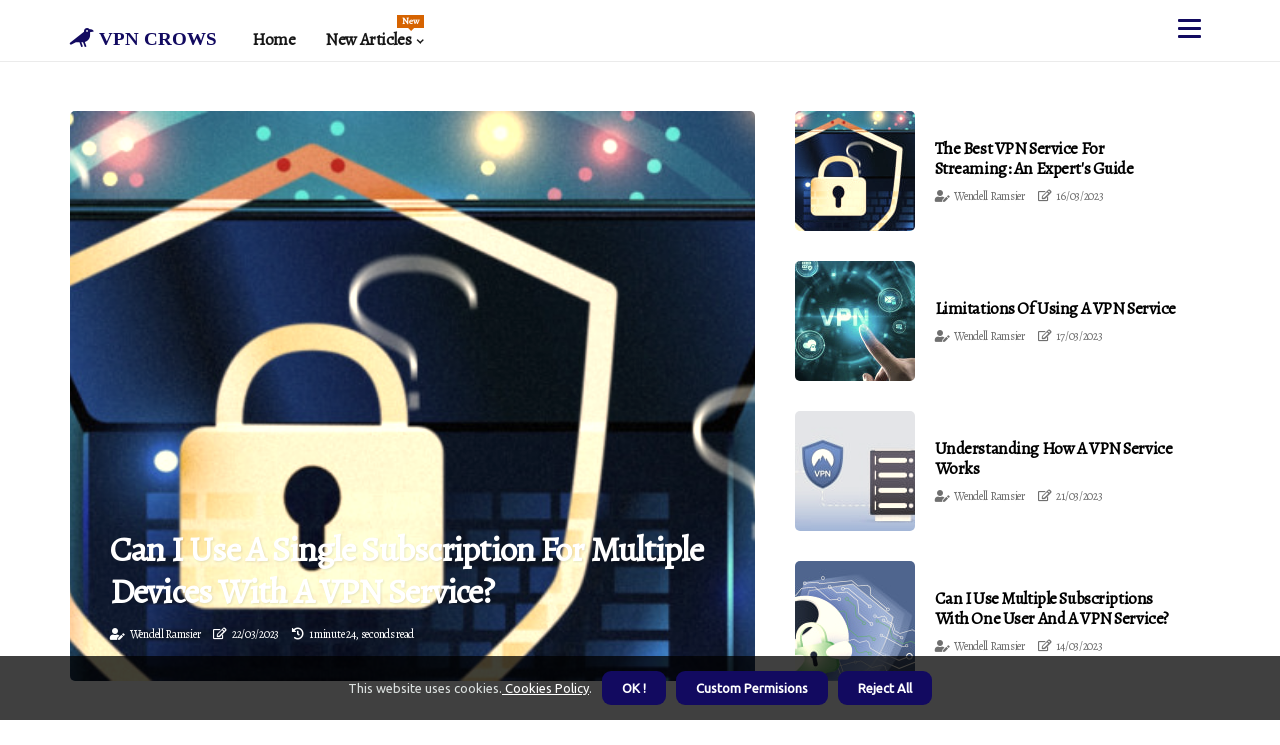

--- FILE ---
content_type: text/html;charset=utf-8
request_url: https://www.vpncrows.com/
body_size: 14296
content:
<!DOCTYPE html><html lang="en-SC"><head><meta charset="UTF-8" /><meta http-equiv="X-UA-Compatible" content="IE=edge" /><meta name="viewport" content="width=device-width, initial-scale=1" /><meta name="generator" content="WordPress 6.0.3" /><meta name="robots" content="index,follow,max-snippet:-1, max-image-preview:large, max-video-preview:-1"><title>VPN Crows: Your Comprehensive Guide to VPN Services and Online Privacy</title><meta name="author" content="Wendell Ramsier" /><meta name="description" content="Explore in-depth reviews, comparisons, and guides on VPN services at VPN Crows. Stay informed about the latest trends in online privacy and security to..." /><meta name="keywords" content="vpn service, virtual private network" /><link rel="canonical" href="https://www.vpncrows.com" /><meta property="og:locale" content="en_SC" /><meta property="og:type" content="website" /><meta property="og:title" content="Can I Use a Single Subscription for Multiple Devices with a VPN Service?" /><meta property="og:description" content="Find out if you can use one subscription for multiple devices with a VPN service and how to choose the right one for your needs." /><meta property="og:url" content="https://www.vpncrows.com" /><meta property="og:site_name" content="vpncrows.com"/><meta property="og:image" content="https://www.vpncrows.com/img/e116602f475ba0f18d461fd007cbc035.jpg?08"/><meta name="twitter:card" content="summary_large_image" /><meta name="twitter:description" content="Find out if you can use one subscription for multiple devices with a VPN service and how to choose the right one for your needs." /><meta name="twitter:title" content="Can I Use a Single Subscription for Multiple Devices with a VPN Service?" /><script type='application/ld+json' class='yoast-schema-graph yoast-schema-graph--main'>{"@context": "https://schema.org","@graph": [{"@type": "WebSite","@id": "https://www.vpncrows.com#website","url": "https://www.vpncrows.com","name": "vpncrows.com","inLanguage": "en","description": "Find out if you can use one subscription for multiple devices with a VPN service and how to choose the right one for your needs."},{"@type": "ImageObject","@id": "https://www.vpncrows.com#primaryimage","inLanguage": "en","url": "https://www.vpncrows.com/img/e116602f475ba0f18d461fd007cbc035.jpg?08","width": 1920,"height": 800,"caption": "Can I Use a Single Subscription for Multiple Devices with a VPN Service?"},{"@type": "WebPage","@id": "https://www.vpncrows.com#webpage","url": "https://www.vpncrows.com","name": "Can I Use a Single Subscription for Multiple Devices with a VPN Service?","isPartOf": {"@id": "https://www.vpncrows.com#website"},"inLanguage": "en","primaryImageOfPage": {"@id": "https://www.vpncrows.com#primaryimage"},"datePublished": "2024-11-08T04-46-55.000Z","dateModified": "2024-11-08T04-46-55.000Z","description": "Find out if you can use one subscription for multiple devices with a VPN service and how to choose the right one for your needs.","potentialAction": [{"@type": "ReadAction","target": ["https://www.vpncrows.com"]}]}]}</script><link rel="icon" href="https://www.vpncrows.com/img/favicon.png" type="image/x-icon" /><link rel="apple-touch-icon-precomposed" sizes="57x57" href="https://www.vpncrows.com/img/apple-touch-icon-57x57.png" /><link rel="apple-touch-icon-precomposed" sizes="114x114" href="https://www.vpncrows.com/img/apple-touch-icon-114x114.png" /><link rel="apple-touch-icon-precomposed" sizes="72x72" href="https://www.vpncrows.com/img/apple-touch-icon-72x72.png" /><link rel="apple-touch-icon-precomposed" sizes="144x144" href="https://www.vpncrows.com/img/apple-touch-icon-144x144.png" /><link rel="apple-touch-icon-precomposed" sizes="60x60" href="https://www.vpncrows.com/img/apple-touch-icon-60x60.png" /><link rel="apple-touch-icon-precomposed" sizes="120x120" href="https://www.vpncrows.com/img/apple-touch-icon-120x120.png" /><link rel="apple-touch-icon-precomposed" sizes="76x76" href="https://www.vpncrows.com/img/apple-touch-icon-76x76.png" /><link rel="apple-touch-icon-precomposed" sizes="152x152" href="https://www.vpncrows.com/img/apple-touch-icon-152x152.png" /><link rel="icon" type="image/png" href="https://www.vpncrows.com/img/favicon-196x196.png" sizes="196x196" /><link rel="icon" type="image/png" href="https://www.vpncrows.com/img/favicon-96x96.png" sizes="96x96" /><link rel="icon" type="image/png" href="https://www.vpncrows.com/img/favicon-32x32.png" sizes="32x32" /><link rel="icon" type="image/png" href="https://www.vpncrows.com/img/favicon-16x16.png" sizes="16x16" /><link rel="icon" type="image/png" href="https://www.vpncrows.com/img/favicon-128.png" sizes="128x128" /><meta name="application-name" content="&nbsp;"/><meta name="msapplication-TileColor" content="#FFFFFF" /><meta name="msapplication-TileImage" content="mstile-144x144.png" /><meta name="msapplication-square70x70logo" content="mstile-70x70.png" /><meta name="msapplication-square150x150logo" content="mstile-150x150.png" /><meta name="msapplication-wide310x150logo" content="mstile-310x150.png" /><meta name="msapplication-square310x310logo" content="mstile-310x310.png" /><script> WebFontConfig = { google: { families: ['Alegreya', 'Ubuntu'] } }; (function(d) { var wf = d.createElement('script'), s = d.scripts[0]; wf.src = 'https://ajax.googleapis.com/ajax/libs/webfont/1.6.26/webfont.js'; wf.async = true; s.parentNode.insertBefore(wf, s); })(document);</script><style type="text/css">:root{ --main-color:#000000; --font-heading:Alegreya; --font-body:Ubuntu;}.enable_footer_columns_dark { background: #151515; color: #fff; border-top: 1px solid #303030;}</style><link rel="stylesheet" href="https://www.vpncrows.com/css/bootstrap.min.css?ver=3.0.7" type="text/css" media="all" /><link rel="stylesheet" href="https://cdnjs.cloudflare.com/ajax/libs/font-awesome/5.15.4/css/all.min.css" /><link rel="https://api.w.org/" href="https://www.vpncrows.com/wp-json" /><link rel="EditURI" type="application/rsd+xml" title="RSD" href="https://www.vpncrows.com/xmlrpc.php?rsd" /><link rel="wlwmanifest" type="application/wlwmanifest+xml" href="https://www.vpncrows.com/wp-includes/wlwmanifest.xml"/><link rel="shortlink" href="https://www.vpncrows.com"/><style type="text/css">.ekpm_header_magazine_style.two_header_top_style.ekpm_cus_top_share .header_top_bar_wrapper { background: #120a60;}h4 {margin-top: 34px;}.home_section3 { background-color: #120a6008;}.enable_footer_columns_dark { background: #120a60; color: #fff; border-top: 1px solid #120a60;}.ekpm_radus_e {border-radius: 5px;}.single_post_title_main { text-align: left; max-width: 94%; font-size: 35px;}ul.jl_s_pagination { display: none;}.cc-window { position: fixed; left: 0; right: 0; bottom: 0; width: 100%; background-color: rgba(0,0,0,0.75); z-index: 999; opacity: 1; transition: all 0.3s ease;}.cc-window .box-cookies { padding: 15px; text-align: center; color: #DBE0DF; font-size: 13px; font-weight: 400; line-height: 30px;}.cc-window .box-cookies { padding: 15px; text-align: center; color: #DBE0DF; font-size: 13px; font-weight: 400; line-height: 30px;}.cc-window .cc-close .cc-reject .cc-custom{ display: inline-block; margin-left: 10px; line-height: normal; padding: 10px 20px; background-color: #120a60; color: #fff; font-weight: bold; border-radius: 9px; cursor: pointer; transition: all 0.3s ease-in-out;}.footer_logo_about{font-weight: bold;font-size: 35px;}.post_content.ekpm_content { text-align: justify;}.jm-post-like{cursor:pointer;}a.jm-post-like.loved { background: red; border-radius: 1px;}.single_post_share_icon_post li a i { display: inline-block; padding: 0; color: #fff; text-align: center; text-transform: capitalize; font-size: 17px; font-weight: 500; height: 40px; line-height: 40px; width: 40px; border-radius: 1px;}.single-post-meta-wrapper.ekpm_sfoot i { float: left; display: inline-block; padding: 0; color: #000; text-align: center; margin-right: 0; text-transform: capitalize; font-size: 17px; font-weight: 500; height: 40px; line-height: 40px; width: 40px; border-radius: 1px; border: 1px solid #ebebeb;}.auth .author-info.ekpm_auth_head { background: transparent; padding: 0px 11%; text-align: center; margin-bottom: 0px;}.main_title_col .auth { margin-top: 0px; margin-bottom: 30px; padding: 0px; border: 0px !important;}.auth .author-info.ekpm_auth_head { background: transparent; padding: 0px 11%; text-align: center; margin-bottom: 0px;}.author-info.ekpm_auth_head .author-avatar { display: block; float: left; margin-left: 50px;}.author-info.ekpm_auth_head .avatar { width: 198px !important; border: 7px solid #fff; border-radius: 50%; overflow: hidden; margin-top: -27px;}.author-info.ekpm_auth_head .author-description { float: right; display: block; margin: 0px; width: 55%;}.auth .author_commentcount, .auth .author_postcount { font-size: 12px; color: #fff; line-height: 1.2; background: #120a60; margin-right: 5px; padding: 2px 10px; border-radius: 1px;}.grid-sidebar .box { margin-bottom: 0!important; width: 33%; padding: 0; padding-right: 20px; padding-left: 20px; float: left; position: relative;}ol {display: inline-block;list-style-type: none;margin: 0px 0px 20px 80px;padding: 0;overflow: hidden;font-size: 12px;padding-left: 0;border-left: 1px solid #120a60;}ol li {display: inline;margin-right: 8px;}ol li::before {content: ">";margin-right: 8px;}ol li:first-child::before {content: "";}.jlm_w .jlma { top: 3px;}.jlm_w .jlmb { top: 11px;}.jlm_w .jlmc { top: 19px;}.jlm_w span { display: block; position: absolute; width: 100%; height: 3px; border-radius: 2px; background: #120a60; left: 22px;}.bottom_footer_menu_text .ekpm_ft_w { border-top: 1px solid #ffff;}.menu-footer { margin-bottom: 0; padding: 0px; float: right; margin: -5px 35px 0px 0px;}.footer-bottom { color: #fff;}#menu-footer-menu li a { text-decoration: none; color: #fff;}.jellywp_about_us_widget_wrapper .footer_logo_about {margin-bottom: 30px;float: none;display: inline-block;width:100%;}.ekpm_cat_img_w:last-child, .footer-columns .ekpm_cat_img_w:nth-last-child(2) {margin-bottom: 8px;}.jli-moon{font-family: font!important;}.jli-moon:before { content: "\e920";}.jli-sun{font-family: font!important;}.jli-sun:before { content: "\e91e";}.ekpm_day_night .jl-night-toggle-icon { width: 41px; background: rgba(0,0,0,.4); border-radius: 14;}.ekpm__cat_img_w .ekpm__cat_img_c { height: 66px; position: relative; border-radius: 28px; margin-top: :7px;}.footer-columns .ekpm__cat_img_w .ekpm__cat_img_c { border: 1px solid #525252; background: #3a3939;}header.header-wraper.ekpm_header_magazine_style.two_header_top_style.header_layout_style3_custom.ekpm_cus_top_share.border_down { background: #120a60; height: 122px;}.ekpm__s_pagination { display: none;}.ekpm_cites { margin-top: 40px;}.row { display: -ms-flexbox; display: flex; -ms-flex-wrap: wrap; flex-wrap: wrap; margin-right: -15px; margin-left: -15px; width: 100%;}.ekpm__lead_large { display: block;position: relative;}.ekpm__lead_mobile { display: none;position: relative;}@media only screen and (max-width: 400px) { .author-info.ekpm_auth_head .author-description { float: right; display: block; margin: 0px; width: 100%;}.author-info.ekpm_auth_head .author-avatar { display: block; float: none; margin-left: 0px;}.grid-sidebar .box { margin-bottom: 0!important; width: 100%; padding: 0; padding-right: 20px; padding-left: 20px; float: left; position: relative;}.ekpm__lead_large { display: none;position: relative;}.ekpm__lead_mobile { display: block;position: relative;}}</style><style>.ekpm_f_img_bg {filter: sepia(40%);}img {filter: sepia(40%);}.ekpm_mg_wrapper .ekpm_mg_sm {float: left;width: 25%;margin-bottom: 35px;padding: 0 20px;min-height: 265px!important;}</style><style>section.home_section5 {margin-bottom: 20px;}@media only screen and (max-width: 767px){.ekpm_mg_wrapper .ekpm_mg_sm { width: 100%;}}</style><script>function imgError(image){var parentNode = image.parentNode; parentNode.removeChild(image);}</script></head><body class="mobile_nav_class "><div class="options_layout_wrapper ekpm_clear_at ekpm_radius ekpm_none_box_styles ekpm_border_radiuss ekpm_en_day_night"><div class="options_layout_container full_layout_enable_front"><header class="header-wraper ekpm_header_magazine_style two_header_top_style header_layout_style3_custom ekpm_cus_top_share "><div class="ekpm_blank_nav"></div><div id="menu_wrapper" class="menu_wrapper ekpm_menu_sticky ekpm_stick"><div class="container"><div class="row"><div class="main_menu col-md-12" style="height: 61px;"><div class="logo_small_wrapper_table"><div class="logo_small_wrapper"><a class="logo_link" href="https://www.vpncrows.com" style="margin-top: -10px;"><div class="ekpm_logo_n"><div class="fas fa-crow" style="font-size: 27px;font-variant-caps: all-small-caps;color: #120a60;"> VPN Crows</div></div><div class="ekpm_logo_w"><div class="fas fa-crow" style="font-size: 32px;font-variant-caps: all-small-caps;color: #120a60;"> VPN Crows</div></div></a></div></div><div class="search_header_menu ekpm_nav_mobile"><div class="menu_mobile_icons"><div class="jlm_w"><span class="jlma"></span><span class="jlmb"></span><span class="jlmc"></span></div></div></div><div class="menu-primary-container navigation_wrapper ekpm_cus_share_mnu"><ul id="mainmenu" class="ekpm_main_menu"><li class="menu-item current-menu-item current_page_item"> <a href="https://www.vpncrows.com">Home<span class="border-menu"></span></a></li> <li class="menu-item menu-item-has-children"> <a>New Articles<span class="border-menu"></span><span class="ekpm_menu_lb" style="background: #d66300 !important;"><span class="ekpm_lb_ar" style="border-top: 3px solid #d66300 !important;"></span>New</span></a><ul class="sub-menu menu_post_feature ekpm_menu_tls"><li><div id="sprasa_recent_large_widgets-2" class="widget main_post_style"><h3 class="widget-title"><span>New Articles</span></h3><div class="ekpm_grid_overlay ekpm_w_menu ekpm_clear_at"><div class="ekpm_grid_overlay_col"><div class="ekpm_grid_verlay_wrap ekpm_radus_e"><div class="ekpm_f_img_bg" style="background-image: url('https://www.vpncrows.com/img/ta3cd492817628ada017ed15325c50bed.jpg')"></div><a href="https://www.vpncrows.com/unblocking-websites-with-a-vpn-service" class="ekpm_f_img_link"></a><div class="ekpm_f_postbox"><h3 class="ekpm_f_title"><a href="https://www.vpncrows.com/unblocking-websites-with-a-vpn-service">Unblocking Websites with a VPN Service</a></h3><span class="ekpm_post_meta"><span class="post-date"><i class="far fa-edit"></i>07/11/2024</span><span class="post-read-time"><i class="fa fa-history"></i>1 minute 34, seconds read</span></span></div></div></div><div class="ekpm_grid_overlay_col"><div class="ekpm_grid_verlay_wrap ekpm_radus_e"><div class="ekpm_f_img_bg" style="background-image: url('https://www.vpncrows.com/img/t3c4b10a18c78faa920ccf9da8b1e06e7.jpg')"></div><a href="https://www.vpncrows.com/can-i-use-a-single-subscription-for-multiple-users-with-a-vpn-service" class="ekpm_f_img_link"></a><div class="ekpm_f_postbox"><h3 class="ekpm_f_title"><a href="https://www.vpncrows.com/can-i-use-a-single-subscription-for-multiple-users-with-a-vpn-service">Can I Use a Single Subscription for Multiple Users with a VPN Service?</a></h3><span class="ekpm_post_meta"><span class="post-date"><i class="far fa-edit"></i>07/11/2024</span><span class="post-read-time"><i class="fa fa-history"></i>1 minute 55, seconds read</span></span></div></div></div><div class="ekpm_grid_overlay_col"><div class="ekpm_grid_verlay_wrap ekpm_radus_e"><div class="ekpm_f_img_bg" style="background-image: url('https://www.vpncrows.com/img/tfde2e10567643e76b905416175ed4cb3.jpg')"></div><a href="https://www.vpncrows.com/can-i-use-multiple-subscriptions-with-one-device-and-a-vpn-service" class="ekpm_f_img_link"></a><div class="ekpm_f_postbox"><h3 class="ekpm_f_title"><a href="https://www.vpncrows.com/can-i-use-multiple-subscriptions-with-one-device-and-a-vpn-service">Can I Use Multiple Subscriptions with One Device and a VPN Service?</a></h3><span class="ekpm_post_meta"><span class="post-date"><i class="far fa-edit"></i>07/11/2024</span><span class="post-read-time"><i class="fa fa-history"></i>2 minutes 21, seconds read</span></span></div></div></div><div class="ekpm_grid_overlay_col"><div class="ekpm_grid_verlay_wrap ekpm_radus_e"><div class="ekpm_f_img_bg" style="background-image: url('https://www.vpncrows.com/img/tb6888cd0ebef3c7391ae0e6f3da6b996.jpg')"></div><a href="https://www.vpncrows.com/can-i-access-censored-content-with-a-vpn-service" class="ekpm_f_img_link"></a><div class="ekpm_f_postbox"><h3 class="ekpm_f_title"><a href="https://www.vpncrows.com/can-i-access-censored-content-with-a-vpn-service">Can I Access Censored Content with a VPN Service?</a></h3><span class="ekpm_post_meta"><span class="post-date"><i class="far fa-edit"></i>07/11/2024</span><span class="post-read-time"><i class="fa fa-history"></i>1 minute 51, seconds read</span></span></div></div></div></div></div></li></ul></li></ul></div></div></div></div></div></div></header><div class="mobile_menu_overlay"></div><div class="ekpm_home_bw"><section class="home_section1"><div class="container"><div class="row"><div class="col-md-12"><div class="ekpm_mright_wrapper ekpm_clear_at"><div class="ekpm_mix_post"><div class="ekpm_m_center blog-style-one blog-small-grid"><div class="ekpm_m_center_w ekpm_radus_e"><div class="ekpm_f_img_bg" style=" background-image: url('https://www.vpncrows.com/img/te116602f475ba0f18d461fd007cbc035.jpg?15');"></div><div class="text-box"><h3><a href="https://www.vpncrows.com/can-i-use-a-single-subscription-for-multiple-devices-with-a-vpn-service">Can I Use a Single Subscription for Multiple Devices with a VPN Service?</a></h3> <span class="ekpm_post_meta"> <span class="ekpm_author_img_w"><i class="fas fa-user-edit"></i><a href="https://www.vpncrows.com/wendell-ramsier" title="Posts by Wendell Ramsier" rel="author">Wendell Ramsier</a></span><span class="post-date"><i class="far fa-edit"></i>22/03/2023</span><span class="post-read-time"><i class="fa fa-history"></i>1 minute 24, seconds read</span></span></div></div></div> <div class="ekpm_m_right"><div class="ekpm_m_right_w"><div class="ekpm_m_right_img ekpm_radus_e"><a href="https://www.vpncrows.com/the-best-vpn-service-for-streaming-an-expert-s-guide"><img width="120" height="120" src="https://www.vpncrows.com/img/m0cda5becdf89de96267e01696d9558e3.jpg?1215" class="attachment-sprasa_small_feature size-sprasa_small_feature wp-post-image" alt="The Best VPN Service for Streaming: An Expert's Guide" loading="lazy" onerror="imgError(this)"></a></div><div class="ekpm_m_right_content"><h3 class="entry-title"><a href="https://www.vpncrows.com/the-best-vpn-service-for-streaming-an-expert-s-guide">The Best VPN Service for Streaming: An Expert's Guide</a></h3><span class="ekpm_post_meta"> <span class="ekpm_author_img_w"><i class="fas fa-user-edit"></i><a href="https://www.vpncrows.com/wendell-ramsier" title="Posts by Wendell Ramsier" rel="author">Wendell Ramsier</a></span><span class="post-date"><i class="far fa-edit"></i>16/03/2023</span></span></div></div></div> <div class="ekpm_m_right"><div class="ekpm_m_right_w"><div class="ekpm_m_right_img ekpm_radus_e"><a href="https://www.vpncrows.com/limitations-of-using-a-vpn-service"><img width="120" height="120" src="https://www.vpncrows.com/img/m37cb84efed28a12d9167b1c7ed583de5.jpg?1215" class="attachment-sprasa_small_feature size-sprasa_small_feature wp-post-image" alt="Limitations of Using a VPN Service" loading="lazy" onerror="imgError(this)"></a></div><div class="ekpm_m_right_content"><h3 class="entry-title"><a href="https://www.vpncrows.com/limitations-of-using-a-vpn-service">Limitations of Using a VPN Service</a></h3><span class="ekpm_post_meta"> <span class="ekpm_author_img_w"><i class="fas fa-user-edit"></i><a href="https://www.vpncrows.com/wendell-ramsier" title="Posts by Wendell Ramsier" rel="author">Wendell Ramsier</a></span><span class="post-date"><i class="far fa-edit"></i>17/03/2023</span></span></div></div></div> <div class="ekpm_m_right"><div class="ekpm_m_right_w"><div class="ekpm_m_right_img ekpm_radus_e"><a href="https://www.vpncrows.com/understanding-how-a-vpn-service-works"><img width="120" height="120" src="https://www.vpncrows.com/img/md4fdc5edab1e0d377ba8d60515f1330f.jpg?1215" class="attachment-sprasa_small_feature size-sprasa_small_feature wp-post-image" alt="Understanding How a VPN Service Works" loading="lazy" onerror="imgError(this)"></a></div><div class="ekpm_m_right_content"><h3 class="entry-title"><a href="https://www.vpncrows.com/understanding-how-a-vpn-service-works">Understanding How a VPN Service Works</a></h3><span class="ekpm_post_meta"> <span class="ekpm_author_img_w"><i class="fas fa-user-edit"></i><a href="https://www.vpncrows.com/wendell-ramsier" title="Posts by Wendell Ramsier" rel="author">Wendell Ramsier</a></span><span class="post-date"><i class="far fa-edit"></i>21/03/2023</span></span></div></div></div> <div class="ekpm_m_right"><div class="ekpm_m_right_w"><div class="ekpm_m_right_img ekpm_radus_e"><a href="https://www.vpncrows.com/can-i-use-multiple-subscriptions-with-one-user-and-a-vpn-service"><img width="120" height="120" src="https://www.vpncrows.com/img/m9ba76cae3a989069dea1a020de3e51db.jpg?1215" class="attachment-sprasa_small_feature size-sprasa_small_feature wp-post-image" alt="Can I Use Multiple Subscriptions with One User and a VPN Service?" loading="lazy" onerror="imgError(this)"></a></div><div class="ekpm_m_right_content"><h3 class="entry-title"><a href="https://www.vpncrows.com/can-i-use-multiple-subscriptions-with-one-user-and-a-vpn-service">Can I Use Multiple Subscriptions with One User and a VPN Service?</a></h3><span class="ekpm_post_meta"> <span class="ekpm_author_img_w"><i class="fas fa-user-edit"></i><a href="https://www.vpncrows.com/wendell-ramsier" title="Posts by Wendell Ramsier" rel="author">Wendell Ramsier</a></span><span class="post-date"><i class="far fa-edit"></i>14/03/2023</span></span></div></div></div></div></div></div></div></div></section><section class="home_section2"><div class="container"><div class="row"><div class="col-md-12"><div id="blockid_72be465" class="block-section jl-main-block" data-blockid="blockid_72be465" data-name="ekpm_mgrid" data-page_max="11" data-page_current="1" data-author="none" data-order="date_post" data-posts_per_page="6" data-offset="5"><div class="ekpm_grid_wrap_f ekpm_clear_at g_3col"><div class="jl-roww content-inner jl-col3 jl-col-row"><div class="ekpm_sec_title"><h3 class="ekpm_title_c"><span>Top Of The Week</span></h3><p></p></div> <div class="jl-grid-cols"><div class="p-wraper post-2959"><div class="ekpm_grid_w"><div class="ekpm_img_box ekpm_radus_e"><a href="https://www.vpncrows.com/unlock-the-benefits-of-using-a-vpn-service"> <img width="500" height="350" src="https://www.vpncrows.com/img/tc7213a4d0bb7b7b96d2e177c2eafd1c9.jpg?1215" class="attachment-sprasa_slider_grid_small size-sprasa_slider_grid_small wp-post-image" alt="Unlock the Benefits of Using a VPN Service" loading="lazy" onerror="imgError(this)"></a> </div><div class="text-box"><h3><a href="https://www.vpncrows.com/unlock-the-benefits-of-using-a-vpn-service">Unlock the Benefits of Using a VPN Service</a></h3><span class="ekpm_post_meta"> <span class="ekpm_author_img_w"><i class="fas fa-user-edit"></i><a href="https://www.vpncrows.com/wendell-ramsier" title="Posts by Wendell Ramsier" rel="author">Wendell Ramsier</a></span><span class="post-date"><i class="far fa-edit"></i>21/03/2023</span><span class="post-read-time"><i class="fa fa-history"></i>1 minute 37, seconds read</span></span><p>A Virtual Private Network (VPN) is a secure connection between two or more devices. It is used to protect data from being ...</p></div></div></div></div> <div class="jl-grid-cols"><div class="p-wraper post-2959"><div class="ekpm_grid_w"><div class="ekpm_img_box ekpm_radus_e"><a href="https://www.vpncrows.com/can-i-use-multiple-subscriptions-with-one-device-and-a-vpn-service"> <img width="500" height="350" src="https://www.vpncrows.com/img/tfde2e10567643e76b905416175ed4cb3.jpg?1215" class="attachment-sprasa_slider_grid_small size-sprasa_slider_grid_small wp-post-image" alt="Can I Use Multiple Subscriptions with One Device and a VPN Service?" loading="lazy" onerror="imgError(this)"></a> </div><div class="text-box"><h3><a href="https://www.vpncrows.com/can-i-use-multiple-subscriptions-with-one-device-and-a-vpn-service">Can I Use Multiple Subscriptions with One Device and a VPN Service?</a></h3><span class="ekpm_post_meta"> <span class="ekpm_author_img_w"><i class="fas fa-user-edit"></i><a href="https://www.vpncrows.com/wendell-ramsier" title="Posts by Wendell Ramsier" rel="author">Wendell Ramsier</a></span><span class="post-date"><i class="far fa-edit"></i>23/03/2023</span><span class="post-read-time"><i class="fa fa-history"></i>2 minutes 21, seconds read</span></span><p>Using a Virtual Private Network (VPN) service is a great way to protect your online privacy and security. But if you have ...</p></div></div></div></div> <div class="jl-grid-cols"><div class="p-wraper post-2959"><div class="ekpm_grid_w"><div class="ekpm_img_box ekpm_radus_e"><a href="https://www.vpncrows.com/do-i-need-to-change-my-router-settings-to-use-a-vpn-service"> <img width="500" height="350" src="https://www.vpncrows.com/img/t89e53a5fc15b4e7a65919cd092883cc5.jpg?1215" class="attachment-sprasa_slider_grid_small size-sprasa_slider_grid_small wp-post-image" alt="Do I Need to Change My Router Settings to Use a VPN Service?" loading="lazy" onerror="imgError(this)"></a> </div><div class="text-box"><h3><a href="https://www.vpncrows.com/do-i-need-to-change-my-router-settings-to-use-a-vpn-service">Do I Need to Change My Router Settings to Use a VPN Service?</a></h3><span class="ekpm_post_meta"> <span class="ekpm_author_img_w"><i class="fas fa-user-edit"></i><a href="https://www.vpncrows.com/wendell-ramsier" title="Posts by Wendell Ramsier" rel="author">Wendell Ramsier</a></span><span class="post-date"><i class="far fa-edit"></i>19/03/2023</span><span class="post-read-time"><i class="fa fa-history"></i>1 minute 22, seconds read</span></span><p>Using a Virtual Private Network (VPN) service is a great way to protect your online privacy and security. But do you need ...</p></div></div></div></div> <div class="jl-grid-cols"><div class="p-wraper post-2959"><div class="ekpm_grid_w"><div class="ekpm_img_box ekpm_radus_e"><a href="https://www.vpncrows.com/what-is-a-vpn-service-an-expert-s-guide"> <img width="500" height="350" src="https://www.vpncrows.com/img/tb443846c7f7609382a73779b39959da7.jpg?1215" class="attachment-sprasa_slider_grid_small size-sprasa_slider_grid_small wp-post-image" alt="What is a VPN Service? An Expert's Guide" loading="lazy" onerror="imgError(this)"></a> </div><div class="text-box"><h3><a href="https://www.vpncrows.com/what-is-a-vpn-service-an-expert-s-guide">What is a VPN Service? An Expert's Guide</a></h3><span class="ekpm_post_meta"> <span class="ekpm_author_img_w"><i class="fas fa-user-edit"></i><a href="https://www.vpncrows.com/wendell-ramsier" title="Posts by Wendell Ramsier" rel="author">Wendell Ramsier</a></span><span class="post-date"><i class="far fa-edit"></i>20/03/2023</span><span class="post-read-time"><i class="fa fa-history"></i>1 minute 52, seconds read</span></span><p>A Virtual Private Network (VPN) is a secure connection between two or more devices. It allows users to access the...</p></div></div></div></div> <div class="jl-grid-cols"><div class="p-wraper post-2959"><div class="ekpm_grid_w"><div class="ekpm_img_box ekpm_radus_e"><a href="https://www.vpncrows.com/choosing-the-right-vpn-service-for-you"> <img width="500" height="350" src="https://www.vpncrows.com/img/t264f7c73169e3673aff4ec1bffc0b22b.jpg?1215" class="attachment-sprasa_slider_grid_small size-sprasa_slider_grid_small wp-post-image" alt="Choosing the Right VPN Service for You" loading="lazy" onerror="imgError(this)"></a> </div><div class="text-box"><h3><a href="https://www.vpncrows.com/choosing-the-right-vpn-service-for-you">Choosing the Right VPN Service for You</a></h3><span class="ekpm_post_meta"> <span class="ekpm_author_img_w"><i class="fas fa-user-edit"></i><a href="https://www.vpncrows.com/wendell-ramsier" title="Posts by Wendell Ramsier" rel="author">Wendell Ramsier</a></span><span class="post-date"><i class="far fa-edit"></i>16/03/2023</span><span class="post-read-time"><i class="fa fa-history"></i>1 minute 38, seconds read</span></span><p>When it comes to protecting your online privacy, a Virtual Private Network (VPN) is one of the most effective tools...</p></div></div></div></div> <div class="jl-grid-cols"><div class="p-wraper post-2959"><div class="ekpm_grid_w"><div class="ekpm_img_box ekpm_radus_e"><a href="https://www.vpncrows.com/understanding-the-security-features-of-a-vpn-service"> <img width="500" height="350" src="https://www.vpncrows.com/img/tf9e87c780c32058f5705a69dce310a4f.jpg?1215" class="attachment-sprasa_slider_grid_small size-sprasa_slider_grid_small wp-post-image" alt="Understanding the Security Features of a VPN Service" loading="lazy" onerror="imgError(this)"></a> </div><div class="text-box"><h3><a href="https://www.vpncrows.com/understanding-the-security-features-of-a-vpn-service">Understanding the Security Features of a VPN Service</a></h3><span class="ekpm_post_meta"> <span class="ekpm_author_img_w"><i class="fas fa-user-edit"></i><a href="https://www.vpncrows.com/wendell-ramsier" title="Posts by Wendell Ramsier" rel="author">Wendell Ramsier</a></span><span class="post-date"><i class="far fa-edit"></i>23/03/2023</span><span class="post-read-time"><i class="fa fa-history"></i>1 minute 37, seconds read</span></span><p>A Virtual Private Network (VPN) is a secure connection between two or more devices. It is used to protect data from being ...</p></div></div></div></div></div><div class="ekpm_lmore_wrap"></div></div></div></div></div></div></section></div><div id="content_nav" class="ekpm_mobile_nav_wrapper"><div id="nav" class="ekpm_mobile_nav_inner"><div class="menu_mobile_icons mobile_close_icons closed_menu"> <span class="ekpm_close_wapper"><span class="ekpm_close_1"></span><span class="ekpm_close_2"></span></span></div><ul id="mobile_menu_slide" class="menu_moble_slide"><li class="menu-item current-menu-item current_page_item"> <a href="https://www.vpncrows.com">Home<span class="border-menu"></span></a></li><li class="menu-item menu-item-has-children"> <a href="#">New Articles<span class="border-menu"></span><span class="arrow_down"><i class="jli-down-chevron" aria-hidden="true"></i></span></a><ul class="sub-menu"><li class="menu-item current-menu-item current_page_item"> <a class="bd_left" href="https://www.vpncrows.com/can-i-use-a-single-subscription-for-multiple-devices-with-a-vpn-service">Can I Use a Single Subscription for Multiple Devices with a VPN Service?<span class="border-menu"></span></a></li><li class="menu-item current-menu-item current_page_item"> <a class="bd_left" href="https://www.vpncrows.com/the-best-vpn-service-for-streaming-an-expert-s-guide">The Best VPN Service for Streaming: An Expert's Guide<span class="border-menu"></span></a></li><li class="menu-item current-menu-item current_page_item"> <a class="bd_left" href="https://www.vpncrows.com/limitations-of-using-a-vpn-service">Limitations of Using a VPN Service<span class="border-menu"></span></a></li><li class="menu-item current-menu-item current_page_item"> <a class="bd_left" href="https://www.vpncrows.com/understanding-how-a-vpn-service-works">Understanding How a VPN Service Works<span class="border-menu"></span></a></li><li class="menu-item current-menu-item current_page_item"> <a class="bd_left" href="https://www.vpncrows.com/can-i-use-multiple-subscriptions-with-one-user-and-a-vpn-service">Can I Use Multiple Subscriptions with One User and a VPN Service?<span class="border-menu"></span></a></li><li class="menu-item current-menu-item current_page_item"> <a class="bd_left" href="https://www.vpncrows.com/unlock-the-benefits-of-using-a-vpn-service">Unlock the Benefits of Using a VPN Service<span class="border-menu"></span></a></li><li class="menu-item current-menu-item current_page_item"> <a class="bd_left" href="https://www.vpncrows.com/can-i-use-multiple-subscriptions-with-one-device-and-a-vpn-service">Can I Use Multiple Subscriptions with One Device and a VPN Service?<span class="border-menu"></span></a></li><li class="menu-item current-menu-item current_page_item"> <a class="bd_left" href="https://www.vpncrows.com/do-i-need-to-change-my-router-settings-to-use-a-vpn-service">Do I Need to Change My Router Settings to Use a VPN Service?<span class="border-menu"></span></a></li><li class="menu-item current-menu-item current_page_item"> <a class="bd_left" href="https://www.vpncrows.com/what-is-a-vpn-service-an-expert-s-guide">What is a VPN Service? An Expert's Guide<span class="border-menu"></span></a></li><li class="menu-item current-menu-item current_page_item"> <a class="bd_left" href="https://www.vpncrows.com/choosing-the-right-vpn-service-for-you">Choosing the Right VPN Service for You<span class="border-menu"></span></a></li><li class="menu-item current-menu-item current_page_item"> <a class="bd_left" href="https://www.vpncrows.com/understanding-the-security-features-of-a-vpn-service">Understanding the Security Features of a VPN Service<span class="border-menu"></span></a></li><li class="menu-item current-menu-item current_page_item"> <a class="bd_left" href="https://www.vpncrows.com/can-i-access-blocked-services-with-a-vpn-service">Can I Access Blocked Services with a VPN Service?<span class="border-menu"></span></a></li><li class="menu-item current-menu-item current_page_item"> <a class="bd_left" href="https://www.vpncrows.com/can-i-access-blocked-applications-with-a-vpn-service">Can I Access Blocked Applications with a VPN Service?<span class="border-menu"></span></a></li><li class="menu-item current-menu-item current_page_item"> <a class="bd_left" href="https://www.vpncrows.com/the-difference-between-free-and-paid-vpn-services">The Difference Between Free and Paid VPN Services<span class="border-menu"></span></a></li><li class="menu-item current-menu-item current_page_item"> <a class="bd_left" href="https://www.vpncrows.com/unblocking-websites-with-a-vpn-service">Unblocking Websites with a VPN Service<span class="border-menu"></span></a></li><li class="menu-item current-menu-item current_page_item"> <a class="bd_left" href="https://www.vpncrows.com/do-all-network-users-need-to-use-the-same-vpn-service">Do All Network Users Need to Use the Same VPN Service?<span class="border-menu"></span></a></li><li class="menu-item current-menu-item current_page_item"> <a class="bd_left" href="https://www.vpncrows.com/the-best-vpn-service-for-unblocking-websites">The Best VPN Service for Unblocking Websites<span class="border-menu"></span></a></li><li class="menu-item current-menu-item current_page_item"> <a class="bd_left" href="https://www.vpncrows.com/do-all-devices-connected-to-my-network-need-to-use-the-same-vpn-service">Do All Devices Connected to My Network Need to Use the Same VPN Service?<span class="border-menu"></span></a></li><li class="menu-item current-menu-item current_page_item"> <a class="bd_left" href="https://www.vpncrows.com/can-i-use-multiple-subscriptions-with-one-location-and-a-vpn-service">Can I Use Multiple Subscriptions with One Location and a VPN Service?<span class="border-menu"></span></a></li><li class="menu-item current-menu-item current_page_item"> <a class="bd_left" href="https://www.vpncrows.com/do-you-need-technical-knowledge-to-use-a-vpn-service">Do You Need Technical Knowledge to Use a VPN Service?<span class="border-menu"></span></a></li><li class="menu-item current-menu-item current_page_item"> <a class="bd_left" href="https://www.vpncrows.com/can-i-access-geo-restricted-content-with-a-vpn-service">Can I Access Geo-Restricted Content with a VPN Service?<span class="border-menu"></span></a></li><li class="menu-item current-menu-item current_page_item"> <a class="bd_left" href="https://www.vpncrows.com/the-best-vpn-service-for-gaming-what-you-need-to-know">The Best VPN Service for Gaming: What You Need to Know<span class="border-menu"></span></a></li><li class="menu-item current-menu-item current_page_item"> <a class="bd_left" href="https://www.vpncrows.com/do-all-locations-need-to-use-the-same-vpn-service">Do All Locations Need to Use the Same VPN Service?<span class="border-menu"></span></a></li><li class="menu-item current-menu-item current_page_item"> <a class="bd_left" href="https://www.vpncrows.com/does-using-a-vpn-service-affect-your-battery-life">Does Using a VPN Service Affect Your Battery Life?<span class="border-menu"></span></a></li><li class="menu-item current-menu-item current_page_item"> <a class="bd_left" href="https://www.vpncrows.com/does-using-a-vpn-service-slow-down-your-internet-connection">Does Using a VPN Service Slow Down Your Internet Connection?<span class="border-menu"></span></a></li><li class="menu-item current-menu-item current_page_item"> <a class="bd_left" href="https://www.vpncrows.com/setting-up-a-vpn-service-on-your-computer-a-step-by-step-guide">Setting Up a VPN Service on Your Computer: A Step-by-Step Guide<span class="border-menu"></span></a></li><li class="menu-item current-menu-item current_page_item"> <a class="bd_left" href="https://www.vpncrows.com/the-risks-of-using-a-vpn-service">The Risks of Using a VPN Service<span class="border-menu"></span></a></li><li class="menu-item current-menu-item current_page_item"> <a class="bd_left" href="https://www.vpncrows.com/can-i-access-censored-content-with-a-vpn-service">Can I Access Censored Content with a VPN Service?<span class="border-menu"></span></a></li><li class="menu-item current-menu-item current_page_item"> <a class="bd_left" href="https://www.vpncrows.com/can-i-use-a-single-subscription-for-multiple-locations-with-a-vpn-service">Can I Use a Single Subscription for Multiple Locations with a VPN Service?<span class="border-menu"></span></a></li><li class="menu-item current-menu-item current_page_item"> <a class="bd_left" href="https://www.vpncrows.com/can-i-use-a-single-subscription-for-multiple-users-with-a-vpn-service">Can I Use a Single Subscription for Multiple Users with a VPN Service?<span class="border-menu"></span></a></li><li class="menu-item current-menu-item current_page_item"> <a class="bd_left" href="https://www.vpncrows.com/is-your-vpn-service-working-correctly-here-s-how-to-find-out">Is Your VPN Service Working Correctly? Here's How to Find Out<span class="border-menu"></span></a></li><li class="menu-item current-menu-item current_page_item"> <a class="bd_left" href="https://www.vpncrows.com/the-best-vpn-service-for-torrenting">The Best VPN Service for Torrenting<span class="border-menu"></span></a></li><li class="menu-item current-menu-item current_page_item"> <a class="bd_left" href="https://www.vpncrows.com/do-i-need-to-install-software-to-use-a-vpn-service">Do I Need to Install Software to Use a VPN Service?<span class="border-menu"></span></a></li><li class="menu-item current-menu-item current_page_item"> <a class="bd_left" href="https://www.vpncrows.com/the-cost-of-using-a-vpn-service">The Cost of Using a VPN Service<span class="border-menu"></span></a></li><li class="menu-item current-menu-item current_page_item"> <a class="bd_left" href="https://www.vpncrows.com/setting-up-a-vpn-service-on-your-phone-a-step-by-step-guide">Setting Up a VPN Service on Your Phone: A Step-by-Step Guide<span class="border-menu"></span></a></li></ul></li></ul><div id="sprasa_recent_post_text_widget-11" class="widget post_list_widget"><div class="widget_ekpm_wrapper"><div class="ettitle"><div class="widget-title"><h2 class="ekpm_title_c">Recent Posts</h2></div></div><div class="bt_post_widget"><div class="ekpm_m_right ekpm_sm_list ekpm_ml ekpm_clear_at"><div class="ekpm_m_right_w"><div class="ekpm_m_right_img ekpm_radus_e"><a href="https://www.vpncrows.com/can-i-use-multiple-subscriptions-with-one-user-and-a-vpn-service"><img width="120" height="120" src="https://www.vpncrows.com/img/m9ba76cae3a989069dea1a020de3e51db.jpg?08" class="attachment-sprasa_small_feature size-sprasa_small_feature wp-post-image" alt="Can I Use Multiple Subscriptions with One User and a VPN Service?" loading="lazy" onerror="imgError(this)"></a></div><div class="ekpm_m_right_content"><h2 class="entry-title"><a href="https://www.vpncrows.com/can-i-use-multiple-subscriptions-with-one-user-and-a-vpn-service" tabindex="-1">Can I Use Multiple Subscriptions with One User and a VPN Service?</a></h2><span class="ekpm_post_meta"> <span class="post-date"><i class="far fa-edit"></i>07/11/2024</span></span></div></div></div><div class="ekpm_m_right ekpm_sm_list ekpm_ml ekpm_clear_at"><div class="ekpm_m_right_w"><div class="ekpm_m_right_img ekpm_radus_e"><a href="https://www.vpncrows.com/the-best-vpn-service-for-unblocking-websites"><img width="120" height="120" src="https://www.vpncrows.com/img/m80754ea34f91777bad2076bbf8b433f6.jpg?08" class="attachment-sprasa_small_feature size-sprasa_small_feature wp-post-image" alt="The Best VPN Service for Unblocking Websites" loading="lazy" onerror="imgError(this)"></a></div><div class="ekpm_m_right_content"><h2 class="entry-title"><a href="https://www.vpncrows.com/the-best-vpn-service-for-unblocking-websites" tabindex="-1">The Best VPN Service for Unblocking Websites</a></h2><span class="ekpm_post_meta"> <span class="post-date"><i class="far fa-edit"></i>07/11/2024</span></span></div></div></div><div class="ekpm_m_right ekpm_sm_list ekpm_ml ekpm_clear_at"><div class="ekpm_m_right_w"><div class="ekpm_m_right_img ekpm_radus_e"><a href="https://www.vpncrows.com/understanding-the-security-features-of-a-vpn-service"><img width="120" height="120" src="https://www.vpncrows.com/img/mf9e87c780c32058f5705a69dce310a4f.jpg?08" class="attachment-sprasa_small_feature size-sprasa_small_feature wp-post-image" alt="Understanding the Security Features of a VPN Service" loading="lazy" onerror="imgError(this)"></a></div><div class="ekpm_m_right_content"><h2 class="entry-title"><a href="https://www.vpncrows.com/understanding-the-security-features-of-a-vpn-service" tabindex="-1">Understanding the Security Features of a VPN Service</a></h2><span class="ekpm_post_meta"> <span class="post-date"><i class="far fa-edit"></i>07/11/2024</span></span></div></div></div></div></div></div></div></div><footer id="footer-container" class="ekpm_footer_act enable_footer_columns_dark"><div class="footer-columns"><div class="container"><div class="row"><div class="col-md-4"><div id="sprasa_about_us_widget-2" class="widget jellywp_about_us_widget"><div class="widget_ekpm_wrapper about_widget_content"><div class="jellywp_about_us_widget_wrapper"><div class="footer_logo_about" style="font-variant-caps: all-small-caps;">VPN Crows</div><div></div><div class="social_icons_widget"><ul class="social-icons-list-widget icons_about_widget_display"></ul></div></div></div></div><div id="sprasa_about_us_widget-4" class="widget jellywp_about_us_widget"><div class="widget_ekpm_wrapper about_widget_content"><div class="jellywp_about_us_widget_wrapper"><div class="social_icons_widget"><ul class="social-icons-list-widget icons_about_widget_display"></ul></div></div></div></div></div></div></div></div><div class="footer-bottom enable_footer_copyright_dark"><div class="container"><div class="row bottom_footer_menu_text"><div class="col-md-12"><div class="ekpm_ft_w">© Copyright <span id="year"></span> vpncrows.com. All rights reserved.<ul id="menu-footer-menu" class="menu-footer"><li class="menu-item menu-item-6"> <a rel="nofollow" href="https://www.vpncrows.com/wendell-ramsier">About us VPN Crows</a></li><li class="menu-item menu-item-7"> <a rel="nofollow" href="https://www.vpncrows.com/privacy">Privacy</a></li></li></ul></div></div></div></div></div></footer><div id="go-top"> <x href="#go-top"><i class="jli-up-chevron"></i></x></div></div></div><div id="ccokies" role="dialog" aria-live="polite" aria-label="cookieconsent" aria-describedby="cookieconsent:desc" class="cc-window cc-banner cc-type-info cc-theme-block cc-bottom " style="display:none;"><div class="box-cookies"><span aria-label="dismiss cookie message" role="button" tabindex="0" class="cc-open fa fa-cookie" style="display:none;"></span><span class="cc-message innercookie">This website uses cookies.<a style="color: white;text-decoration: underline!important;" rel="nofollow" href="https://www.vpncrows.com/privacy"> Cookies Policy</a>.</span><span aria-label="dismiss cookie message" role="button" tabindex="0" class="cc-close innercookie"> OK !</span><span aria-label="dismiss cookie message" role="button" tabindex="0" class="cc-custom innercookie"> Custom Permisions</span><span aria-label="dismiss cookie message" role="button" tabindex="0" class="cc-reject innercookie"> Reject All</span></div></div><script src="https://www.vpncrows.com/wp-includes/js/jquery/jquery.min.js?ver=1.1.2-wp"></script><style> *, :before, :after { --tw-border-spacing-x: 0; --tw-border-spacing-y: 0; --tw-translate-x: 0; --tw-translate-y: 0; --tw-rotate: 0; --tw-skew-x: 0; --tw-skew-y: 0; --tw-scale-x: 1; --tw-scale-y: 1; --tw-pan-x: ; --tw-pan-y: ; --tw-pinch-zoom: ; --tw-scroll-snap-strictness: proximity; --tw-ordinal: ; --tw-slashed-zero: ; --tw-numeric-figure: ; --tw-numeric-spacing: ; --tw-numeric-fraction: ; --tw-ring-inset: ; --tw-ring-offset-width: 0px; --tw-ring-offset-color: #fff; --tw-ring-color: rgba(59, 130, 246, .5); --tw-ring-offset-shadow: 0 0 transparent; --tw-ring-shadow: 0 0 transparent; --tw-shadow: 0 0 transparent; --tw-shadow-colored: 0 0 transparent; --tw-blur: ; --tw-brightness: ; --tw-contrast: ; --tw-grayscale: ; --tw-hue-rotate: ; --tw-invert: ; --tw-saturate: ; --tw-sepia: ; --tw-drop-shadow: ; --tw-backdrop-blur: ; --tw-backdrop-brightness: ; --tw-backdrop-contrast: ; --tw-backdrop-grayscale: ; --tw-backdrop-hue-rotate: ; --tw-backdrop-invert: ; --tw-backdrop-opacity: ; --tw-backdrop-saturate: ; --tw-backdrop-sepia: } ::-webkit-backdrop { --tw-border-spacing-x: 0; --tw-border-spacing-y: 0; --tw-translate-x: 0; --tw-translate-y: 0; --tw-rotate: 0; --tw-skew-x: 0; --tw-skew-y: 0; --tw-scale-x: 1; --tw-scale-y: 1; --tw-pan-x: ; --tw-pan-y: ; --tw-pinch-zoom: ; --tw-scroll-snap-strictness: proximity; --tw-ordinal: ; --tw-slashed-zero: ; --tw-numeric-figure: ; --tw-numeric-spacing: ; --tw-numeric-fraction: ; --tw-ring-inset: ; --tw-ring-offset-width: 0px; --tw-ring-offset-color: #fff; --tw-ring-color: rgba(59, 130, 246, .5); --tw-ring-offset-shadow: 0 0 transparent; --tw-ring-shadow: 0 0 transparent; --tw-shadow: 0 0 transparent; --tw-shadow-colored: 0 0 transparent; --tw-blur: ; --tw-brightness: ; --tw-contrast: ; --tw-grayscale: ; --tw-hue-rotate: ; --tw-invert: ; --tw-saturate: ; --tw-sepia: ; --tw-drop-shadow: ; --tw-backdrop-blur: ; --tw-backdrop-brightness: ; --tw-backdrop-contrast: ; --tw-backdrop-grayscale: ; --tw-backdrop-hue-rotate: ; --tw-backdrop-invert: ; --tw-backdrop-opacity: ; --tw-backdrop-saturate: ; --tw-backdrop-sepia: } ::backdrop { --tw-border-spacing-x: 0; --tw-border-spacing-y: 0; --tw-translate-x: 0; --tw-translate-y: 0; --tw-rotate: 0; --tw-skew-x: 0; --tw-skew-y: 0; --tw-scale-x: 1; --tw-scale-y: 1; --tw-pan-x: ; --tw-pan-y: ; --tw-pinch-zoom: ; --tw-scroll-snap-strictness: proximity; --tw-ordinal: ; --tw-slashed-zero: ; --tw-numeric-figure: ; --tw-numeric-spacing: ; --tw-numeric-fraction: ; --tw-ring-inset: ; --tw-ring-offset-width: 0px; --tw-ring-offset-color: #fff; --tw-ring-color: rgba(59, 130, 246, .5); --tw-ring-offset-shadow: 0 0 transparent; --tw-ring-shadow: 0 0 transparent; --tw-shadow: 0 0 transparent; --tw-shadow-colored: 0 0 transparent; --tw-blur: ; --tw-brightness: ; --tw-contrast: ; --tw-grayscale: ; --tw-hue-rotate: ; --tw-invert: ; --tw-saturate: ; --tw-sepia: ; --tw-drop-shadow: ; --tw-backdrop-blur: ; --tw-backdrop-brightness: ; --tw-backdrop-contrast: ; --tw-backdrop-grayscale: ; --tw-backdrop-hue-rotate: ; --tw-backdrop-invert: ; --tw-backdrop-opacity: ; --tw-backdrop-saturate: ; --tw-backdrop-sepia: } .pointer-events-none { pointer-events: none } .static { position: static } .fixed { position: fixed } .absolute { position: absolute } .relative { position: relative } .inset-0 { top: 0; bottom: 0; left: 0; right: 0 } .left-0 { left: 0 } .m-0 { margin: 0 } .my-0 { margin-top: 0; margin-bottom: 0 } .mx-auto { margin-left: auto; margin-right: auto } .mx-0 { margin-left: 0; margin-right: 0 } .my-4 { margin-top: 1rem; margin-bottom: 1rem } .my-2 { margin-top: .5rem; margin-bottom: .5rem } .my-3 { margin-top: .75rem; margin-bottom: .75rem } .my-1 { margin-top: .25rem; margin-bottom: .25rem } .mt-2 { margin-top: .5rem } .mt-3 { margin-top: .75rem } .mt-1 { margin-top: .25rem } .mb-4 { margin-bottom: 1rem } .mb-0 { margin-bottom: 0 } .mr-2 { margin-right: .5rem } .ml-3 { margin-left: .75rem } .ml-4 { margin-left: 1rem } .mb-2 { margin-bottom: .5rem } .mr-1 { margin-right: .25rem } .mt-4 { margin-top: 1rem } .mb-12 { margin-bottom: 3rem } .mb-8 { margin-bottom: 2rem } .mb-3 { margin-bottom: .75rem } .block { display: block } .inline-block { display: inline-block } .inline { display: inline } .flex { display: flex } .inline-flex { display: inline-flex } .grid { display: grid } .hidden { display: none } .h-56 { height: 14rem } .h-2 { height: .5rem } .h-3 { height: .75rem } .h-4 { height: 1rem } .h-full { height: 100% } .h-8 { height: 2rem } .h-6 { height: 1.5rem } .h-5 { height: 1.25rem } .max-h-screen { max-height: 100vh } .max-h-0 { max-height: 0 } .w-full { width: 100% } .w-2 { width: .5rem } .w-3 { width: .75rem } .w-4 { width: 1rem } .w-8 { width: 2rem } .w-11 { width: 2.75rem } .w-5 { width: 1.25rem } .w-1\.5 { width: .375rem } .w-1 { width: .25rem } .flex-1 { flex: 1 } .shrink-0 { flex-shrink: 0 } .translate-x-0\.5 { --tw-translate-x: .125rem; transform: translate(var(--tw-translate-x), var(--tw-translate-y))rotate(var(--tw-rotate))skewX(var(--tw-skew-x))skewY(var(--tw-skew-y))scaleX(var(--tw-scale-x))scaleY(var(--tw-scale-y)) } .translate-x-0 { --tw-translate-x: 0px; transform: translate(var(--tw-translate-x), var(--tw-translate-y))rotate(var(--tw-rotate))skewX(var(--tw-skew-x))skewY(var(--tw-skew-y))scaleX(var(--tw-scale-x))scaleY(var(--tw-scale-y)) } .translate-x-5 { --tw-translate-x: 1.25rem; transform: translate(var(--tw-translate-x), var(--tw-translate-y))rotate(var(--tw-rotate))skewX(var(--tw-skew-x))skewY(var(--tw-skew-y))scaleX(var(--tw-scale-x))scaleY(var(--tw-scale-y)) } .rotate-90 { --tw-rotate: 90deg; transform: translate(var(--tw-translate-x), var(--tw-translate-y))rotate(var(--tw-rotate))skewX(var(--tw-skew-x))skewY(var(--tw-skew-y))scaleX(var(--tw-scale-x))scaleY(var(--tw-scale-y)) } .rotate-180 { --tw-rotate: 180deg; transform: translate(var(--tw-translate-x), var(--tw-translate-y))rotate(var(--tw-rotate))skewX(var(--tw-skew-x))skewY(var(--tw-skew-y))scaleX(var(--tw-scale-x))scaleY(var(--tw-scale-y)) } .transform { transform: translate(var(--tw-translate-x), var(--tw-translate-y))rotate(var(--tw-rotate))skewX(var(--tw-skew-x))skewY(var(--tw-skew-y))scaleX(var(--tw-scale-x))scaleY(var(--tw-scale-y)) } .transform-gpu { transform: translate3d(var(--tw-translate-x), var(--tw-translate-y), 0)rotate(var(--tw-rotate))skewX(var(--tw-skew-x))skewY(var(--tw-skew-y))scaleX(var(--tw-scale-x))scaleY(var(--tw-scale-y)) } @keyframes spin { to { transform: rotate(360deg) } } .animate-spin { animation: 1s linear infinite spin } .cursor-pointer { cursor: pointer } .grid-cols-2 { grid-template-columns: repeat(2, minmax(0, 1fr)) } .flex-col { flex-direction: column } .flex-wrap { flex-wrap: wrap } .items-start { align-items: flex-start } .items-end { align-items: flex-end } .items-center { align-items: center } .items-stretch { align-items: stretch } .justify-end { justify-content: flex-end } .justify-center { justify-content: center } .justify-between { justify-content: space-between } .justify-around { justify-content: space-around } .gap-y-3 { row-gap: .75rem } .gap-y-2 { row-gap: .5rem } .self-end { align-self: flex-end } .overflow-hidden { overflow: hidden } .overflow-scroll { overflow: scroll } .overflow-x-hidden { overflow-x: hidden } .truncate { text-overflow: ellipsis; white-space: nowrap; overflow: hidden } .whitespace-normal { white-space: normal } .whitespace-nowrap { white-space: nowrap } .break-all { word-break: break-all } .rounded-full { border-radius: 9999px } .rounded-lg { border-radius: .5rem } .rounded-xl { border-radius: .75rem } .border { border-width: 1px } .border-2 { border-width: 2px } .border-none { border-style: none } .border-transparent { border-color: transparent } .bg-white { --tw-bg-opacity: 1; background-color: rgb(255 255 255/var(--tw-bg-opacity)) } .bg-gray-50 { --tw-bg-opacity: 1; background-color: rgb(249 250 251/var(--tw-bg-opacity)) } .p-1 { padding: .25rem } .p-3 { padding: .75rem } .px-0 { padding-left: 0; padding-right: 0 } .py-2 { padding-top: .5rem; padding-bottom: .5rem } .px-3 { padding-left: .75rem; padding-right: .75rem } .px-4 { padding-left: 1rem; padding-right: 1rem } .px-2 { padding-left: .5rem; padding-right: .5rem } .py-1 { padding-top: .25rem; padding-bottom: .25rem } .pr-2 { padding-right: .5rem } .pb-2 { padding-bottom: .5rem } .text-left { text-align: left } .text-center { text-align: center } .text-right { text-align: right } .text-justify { text-align: justify } .align-middle { vertical-align: middle } .text-xs { font-size: .75rem; line-height: 1rem } .text-\[9px\] { font-size: 9px } .text-sm { font-size: .875rem; line-height: 1.25rem } .text-lg { font-size: 1.125rem; line-height: 1.75rem } .font-semibold { font-weight: 600 } .font-medium { font-weight: 500 } .font-bold { font-weight: 700 } .font-black { font-weight: 900 } .italic { font-style: italic } .ordinal { --tw-ordinal: ordinal; font-variant-numeric: var(--tw-ordinal)var(--tw-slashed-zero)var(--tw-numeric-figure)var(--tw-numeric-spacing)var(--tw-numeric-fraction) } .leading-4 { line-height: 1rem } .leading-tight { line-height: 1.25 } .leading-7 { line-height: 1.75rem } .text-gray-900 { --tw-text-opacity: 1; color: rgb(17 24 39/var(--tw-text-opacity)) } .text-gray-200 { --tw-text-opacity: 1; color: rgb(229 231 235/var(--tw-text-opacity)) } .text-indigo-600 { --tw-text-opacity: 1; color: rgb(79 70 229/var(--tw-text-opacity)) } .text-gray-400 { --tw-text-opacity: 1; color: rgb(156 163 175/var(--tw-text-opacity)) } .no-underline { -webkit-text-decoration-line: none; text-decoration-line: none } .opacity-90 { opacity: .9 } .opacity-100 { opacity: 1 } .opacity-0 { opacity: 0 } .shadow-md { --tw-shadow: 0 4px 6px -1px rgba(0, 0, 0, .1), 0 2px 4px -2px rgba(0, 0, 0, .1); --tw-shadow-colored: 0 4px 6px -1px var(--tw-shadow-color), 0 2px 4px -2px var(--tw-shadow-color); box-shadow: var(--tw-ring-offset-shadow, 0 0 transparent), var(--tw-ring-shadow, 0 0 transparent), var(--tw-shadow) } .shadow { --tw-shadow: 0 1px 3px 0 rgba(0, 0, 0, .1), 0 1px 2px -1px rgba(0, 0, 0, .1); --tw-shadow-colored: 0 1px 3px 0 var(--tw-shadow-color), 0 1px 2px -1px var(--tw-shadow-color); box-shadow: var(--tw-ring-offset-shadow, 0 0 transparent), var(--tw-ring-shadow, 0 0 transparent), var(--tw-shadow) } .shadow-lg { --tw-shadow: 0 10px 15px -3px rgba(0, 0, 0, .1), 0 4px 6px -4px rgba(0, 0, 0, .1); --tw-shadow-colored: 0 10px 15px -3px var(--tw-shadow-color), 0 4px 6px -4px var(--tw-shadow-color); box-shadow: var(--tw-ring-offset-shadow, 0 0 transparent), var(--tw-ring-shadow, 0 0 transparent), var(--tw-shadow) } .outline { outline-style: solid } .ring-2 { --tw-ring-offset-shadow: var(--tw-ring-inset)0 0 0 var(--tw-ring-offset-width)var(--tw-ring-offset-color); --tw-ring-shadow: var(--tw-ring-inset)0 0 0 calc(2px + var(--tw-ring-offset-width))var(--tw-ring-color); box-shadow: var(--tw-ring-offset-shadow), var(--tw-ring-shadow), var(--tw-shadow, 0 0 transparent) } .ring-0 { --tw-ring-offset-shadow: var(--tw-ring-inset)0 0 0 var(--tw-ring-offset-width)var(--tw-ring-offset-color); --tw-ring-shadow: var(--tw-ring-inset)0 0 0 calc(0px + var(--tw-ring-offset-width))var(--tw-ring-color); box-shadow: var(--tw-ring-offset-shadow), var(--tw-ring-shadow), var(--tw-shadow, 0 0 transparent) } .ring-black { --tw-ring-opacity: 1; --tw-ring-color: rgb(0 0 0/var(--tw-ring-opacity)) } .ring-opacity-5 { --tw-ring-opacity: .05 } .blur { --tw-blur: blur(8px); filter: var(--tw-blur)var(--tw-brightness)var(--tw-contrast)var(--tw-grayscale)var(--tw-hue-rotate)var(--tw-invert)var(--tw-saturate)var(--tw-sepia)var(--tw-drop-shadow) } .filter { filter: var(--tw-blur)var(--tw-brightness)var(--tw-contrast)var(--tw-grayscale)var(--tw-hue-rotate)var(--tw-invert)var(--tw-saturate)var(--tw-sepia)var(--tw-drop-shadow) } .transition-all { transition-property: all; transition-duration: .15s; transition-timing-function: cubic-bezier(.4, 0, .2, 1) } .transition { transition-property: color, background-color, border-color, -webkit-text-decoration-color, -webkit-text-decoration-color, text-decoration-color, fill, stroke, opacity, box-shadow, transform, filter, -webkit-backdrop-filter, -webkit-backdrop-filter, backdrop-filter; transition-duration: .15s; transition-timing-function: cubic-bezier(.4, 0, .2, 1) } .transition-opacity { transition-property: opacity; transition-duration: .15s; transition-timing-function: cubic-bezier(.4, 0, .2, 1) } .transition-colors { transition-property: color, background-color, border-color, -webkit-text-decoration-color, -webkit-text-decoration-color, text-decoration-color, fill, stroke; transition-duration: .15s; transition-timing-function: cubic-bezier(.4, 0, .2, 1) } .transition-height { transition-property: max-height; transition-duration: .15s; transition-timing-function: cubic-bezier(.4, 0, .2, 1) } .duration-500 { transition-duration: .5s } .duration-200 { transition-duration: .2s } .duration-100 { transition-duration: .1s } .duration-300 { transition-duration: .3s } .ease-in-out { transition-timing-function: cubic-bezier(.4, 0, .2, 1) } .ease-out { transition-timing-function: cubic-bezier(0, 0, .2, 1) } .ease-in { transition-timing-function: cubic-bezier(.4, 0, 1, 1) } .focus\:outline-none:focus { outline-offset: 2px; outline: 2px solid transparent } .disabled\:cursor-not-allowed:disabled { cursor: not-allowed } .disabled\:opacity-50:disabled { opacity: .5 } [dir=ltr] .ltr\:mr-3 { margin-right: .75rem } [dir=ltr] .ltr\:mr-2 { margin-right: .5rem } [dir=ltr] .ltr\:mr-1 { margin-right: .25rem } [dir=ltr] .ltr\:ml-1 { margin-left: .25rem } [dir=ltr] .ltr\:mr-4 { margin-right: 1rem } [dir=ltr] .ltr\:pr-2\.5 { padding-right: .625rem } [dir=ltr] .ltr\:pr-2 { padding-right: .5rem } [dir=ltr] .ltr\:pl-2 { padding-left: .5rem } [dir=ltr] .ltr\:last\:mr-0:last-child { margin-right: 0 } [dir=rtl] .rtl\:ml-3 { margin-left: .75rem } [dir=rtl] .rtl\:ml-2 { margin-left: .5rem } [dir=rtl] .rtl\:ml-1 { margin-left: .25rem } [dir=rtl] .rtl\:mr-1 { margin-right: .25rem } [dir=rtl] .rtl\:ml-4 { margin-left: 1rem } [dir=rtl] .rtl\:pl-2\.5 { padding-left: .625rem } [dir=rtl] .rtl\:pl-2 { padding-left: .5rem } [dir=rtl] .rtl\:last\:ml-0:last-child { margin-left: 0 } @media (min-width:768px) { .md\:mt-4 { margin-top: 1rem } .md\:mt-6 { margin-top: 1.5rem } .md\:flex { display: flex } .md\:hidden { display: none } .md\:w-97 { width: 25rem } .md\:flex-row { flex-direction: row } .md\:px-16 { padding-left: 4rem; padding-right: 4rem } .md\:px-4 { padding-left: 1rem; padding-right: 1rem } .md\:text-sm { font-size: .875rem; line-height: 1.25rem } .md\:text-lg { font-size: 1.125rem; line-height: 1.75rem } [dir=ltr] .ltr\:md\:mr-5 { margin-right: 1.25rem } [dir=rtl] .rtl\:md\:ml-5 { margin-left: 1.25rem } } @media (min-width:1024px) { .lg\:mt-0 { margin-top: 0 } .lg\:flex-none { flex: none } .lg\:flex-row { flex-direction: row } [dir=ltr] .ltr\:lg\:pr-10 { padding-right: 2.5rem } [dir=ltr] .ltr\:lg\:pl-10 { padding-left: 2.5rem } [dir=ltr] .ltr\:lg\:pl-14 { padding-left: 3.5rem } [dir=rtl] .rtl\:lg\:pl-10 { padding-left: 2.5rem } [dir=rtl] .rtl\:lg\:pr-10 { padding-right: 2.5rem } [dir=rtl] .rtl\:lg\:pr-14 { padding-right: 3.5rem } } .preferencesstart { max-width: 601px; height: 310px; position: fixed; top: 50%; left: 50%; transform: translate(-50%, -50%); z-index: 99999999; } .preferencesstart button, input[type=submit] { display: block; float: left; background-color: #000; color: #fff; line-height: 22px!important; font-size: 13px; font-weight: 600; text-transform: capitalize; letter-spacing: 0; padding: 0 21px; margin-top: 0; border-radius: 15px!important; -o-transition: .25s; -ms-transition: .25s; -moz-transition: .25s; -webkit-transition: .25s; transition: .25s; border: 0; outline: 0;}.preferencesstart .pointer-events-none { margin-top: -10px;}.cc-message { display: inline-block;}.cc-window .box-cookies .cc-close { display: inline-block!important; margin-left: 10px; line-height: normal; padding: 10px 20px; background-color: #120a60; color: #fff; font-weight: bold; border-radius: 9px; cursor: pointer; transition: all 0.3s ease-in-out;}.cc-window .box-cookies .cc-reject { display: inline-block!important; margin-left: 10px; line-height: normal; padding: 10px 20px; background-color: #120a60; color: #fff; font-weight: bold; border-radius: 9px; cursor: pointer; transition: all 0.3s ease-in-out;}.cc-window .box-cookies .cc-custom{ display: inline-block!important; margin-left: 10px; line-height: normal; padding: 10px 20px; background-color: #120a60; color: #fff; font-weight: bold; border-radius: 9px; cursor: pointer; transition: all 0.3s ease-in-out;} .cc-window-closed .box-cookies .cc-open { display: inline-block!important; margin-left: 4px; line-height: normal; padding: 6px 10px; color: #fff; font-weight: bold; border-radius: 24px; cursor: pointer; transition: all 0.3s ease-in-out; font-size: 25px; } .cc-window-closed { position: fixed; left: 0; right: 0; bottom: 0px; width: 57px; height: 43px; background-color: #120a60; z-index: 999; opacity: 1; transition: all 0.3s ease; border-radius: 0px 12px 0px 0px; padding: 4px 0px 0px 0px; } </style><div dir="ltr" class="preferencesstart h-full w-full flex justify-center items-start" style="display:none"> <div style="font-family: Inter, sans-serif; position: absolute;">&nbsp;</div> <div class="w-full py-2 px-3 md:px-16"> <div class="w-full px-4 py-2 shadow-md transition-all duration-500 ease-in-out" style="background-color: rgb(255, 255, 255); color: rgb(0, 0, 0); font-family: Inter, sans-serif; border-radius: 1rem;"> <div class="w-full flex flex-col mx-auto items-center relative"> <div class="w-full flex justify-between items-center"> <p class="text-md md:text-lg font-semibold m-0" style="color: #120a60;">Which cookies do you want to accept?</p> <div class="acceptall cursor-pointer flex justify-center h-4 w-4 items-center p-1 rounded-full" style="background-color: #120a60; color: rgb(255, 255, 255);"> <svg class="h-3 w-3" viewBox="0 0 352 512" fill="none" xmlns="http://www.w3.org/2000/svg"> <g id="times-solid" clip-path="url(#clip0)"> <path id="Vector" d="M242.72 256L342.79 155.93C355.07 143.65 355.07 123.74 342.79 111.45L320.55 89.21C308.27 76.93 288.36 76.93 276.07 89.21L176 189.28L75.93 89.21C63.65 76.93 43.74 76.93 31.45 89.21L9.21 111.45C-3.07 123.73 -3.07 143.64 9.21 155.93L109.28 256L9.21 356.07C-3.07 368.35 -3.07 388.26 9.21 400.55L31.45 422.79C43.73 435.07 63.65 435.07 75.93 422.79L176 322.72L276.07 422.79C288.35 435.07 308.27 435.07 320.55 422.79L342.79 400.55C355.07 388.27 355.07 368.36 342.79 356.07L242.72 256Z" fill="#ffffff"></path> </g> <defs> <clipPath id="clip0"> <rect width="352" height="512" fill="white"></rect> </clipPath> </defs> </svg> </div> </div> <div class="w-full text-gray-900 text-xs font-medium mt-2" style="color: rgb(0, 0, 0);">We use cookies to optimize our website and collect statistics on usage.</div> <div class="w-full flex flex-wrap my-2 px-4"> <div class="flex-wrap w-full relative mt-1"> <div class="w-full flex items-center justify-between"> <div class="flex cursor-pointer"> <div class="flex items-start" style="margin-top: 3px;"> <svg class="transform transition ease-in-out duration-200 h-3 w-3 ltr:mr-1 rtl:ml-1 " viewBox="0 0 320 512" fill="none" xmlns="http://www.w3.org/2000/svg"> <path d="M207.029 381.476L12.686 187.132C3.313 177.759 3.313 162.563 12.686 153.191L35.353 130.524C44.71 121.167 59.875 121.149 69.254 130.484L224 284.505L378.745 130.484C388.124 121.149 403.289 121.167 412.646 130.524L435.313 153.191C444.686 162.564 444.686 177.76 435.313 187.132L240.971 381.476C231.598 390.848 216.402 390.848 207.029 381.476Z" fill="#000000"></path> </svg> </div> <div class="text-xs" style="color: rgb(0, 0, 0);">Necessary</div> </div> <div class="flex justify-end"> <span class="flex ml-3 items-center justify-end"> <button class="relative flex items-center h-6 w-11 border-2 border-transparent rounded-full cursor-pointer transition-colors ease-in-out duration-200 focus:outline-none disabled:opacity-50 disabled:cursor-not-allowed" data-type="necessary" type="button" role="switch" aria-checked="false" disabled="" style="background-color: #120a60; scale: 0.8;"> <span class="translate-x-5 pointer-events-none absolute left-0 inline-block h-5 w-5 rounded-full bg-white shadow transform-gpu ring-0 transition ease-in-out duration-200"> <span class="opacity-0 ease-in duration-200 absolute inset-0 h-full w-full flex items-center justify-center transition-opacity" aria-hidden="true"> <svg class="text-gray-400" fill="none" viewBox="0 0 12 12" style="height: 13px; width: 13px;"> <path d="M4 8l2-2m0 0l2-2M6 6L4 4m2 2l2 2" stroke="currentColor" stroke-width="2" stroke-linecap="round" stroke-linejoin="round"></path> </svg> </span> <span class="opacity-100 ease-out duration-100 absolute inset-0 h-full w-full flex items-center justify-center transition-opacity" aria-hidden="true"> <svg class="text-indigo-600" fill="currentColor" viewBox="0 0 12 12" style="height: 13px; width: 13px;"> <path d="M3.707 5.293a1 1 0 00-1.414 1.414l1.414-1.414zM5 8l-.707.707a1 1 0 001.414 0L5 8zm4.707-3.293a1 1 0 00-1.414-1.414l1.414 1.414zm-7.414 2l2 2 1.414-1.414-2-2-1.414 1.414zm3.414 2l4-4-1.414-1.414-4 4 1.414 1.414z"></path> </svg> </span> </span> </button> </span> </div> </div> <div class="max-h-0 mt-1 ltr:pl-2 trl:pr-2 flex flex-col w-full font-medium transition-height transition ease-in-out duration-200" style="color: rgb(0, 0, 0);"></div> </div> <div class="flex-wrap w-full relative mt-1"> <div class="w-full flex items-center justify-between"> <div class="flex cursor-pointer"> <div class="flex items-start" style="margin-top: 3px;"> <svg class="transform transition ease-in-out duration-200 h-3 w-3 ltr:mr-1 rtl:ml-1 " viewBox="0 0 320 512" fill="none" xmlns="http://www.w3.org/2000/svg"> <path d="M207.029 381.476L12.686 187.132C3.313 177.759 3.313 162.563 12.686 153.191L35.353 130.524C44.71 121.167 59.875 121.149 69.254 130.484L224 284.505L378.745 130.484C388.124 121.149 403.289 121.167 412.646 130.524L435.313 153.191C444.686 162.564 444.686 177.76 435.313 187.132L240.971 381.476C231.598 390.848 216.402 390.848 207.029 381.476Z" fill="#000000"></path> </svg> </div> <div class="text-xs" style="color: rgb(0, 0, 0);">Statistics</div> </div> <div class="flex justify-end"> <span class="flex ml-3 items-center justify-end"> <button class="relative flex items-center h-6 w-11 border-2 border-transparent rounded-full cursor-pointer transition-colors ease-in-out duration-200 focus:outline-none disabled:opacity-50 disabled:cursor-not-allowed" data-type="statistics" type="button" role="switch" aria-checked="false" style="background-color: #120a60; scale: 0.8;"> <span class="translate-x-5 pointer-events-none absolute left-0 inline-block h-5 w-5 rounded-full bg-white shadow transform-gpu ring-0 transition ease-in-out duration-200"> <span class="opacity-0 ease-in duration-200 absolute inset-0 h-full w-full flex items-center justify-center transition-opacity" aria-hidden="true"> <svg class="text-gray-400" fill="none" viewBox="0 0 12 12" style="height: 13px; width: 13px;"> <path d="M4 8l2-2m0 0l2-2M6 6L4 4m2 2l2 2" stroke="currentColor" stroke-width="2" stroke-linecap="round" stroke-linejoin="round"></path> </svg> </span> <span class="opacity-100 ease-out duration-100 absolute inset-0 h-full w-full flex items-center justify-center transition-opacity" aria-hidden="true"> <svg class="text-indigo-600" fill="currentColor" viewBox="0 0 12 12" style="height: 13px; width: 13px;"> <path d="M3.707 5.293a1 1 0 00-1.414 1.414l1.414-1.414zM5 8l-.707.707a1 1 0 001.414 0L5 8zm4.707-3.293a1 1 0 00-1.414-1.414l1.414 1.414zm-7.414 2l2 2 1.414-1.414-2-2-1.414 1.414zm3.414 2l4-4-1.414-1.414-4 4 1.414 1.414z"></path> </svg> </span> </span> </button> </span> </div> </div> <div class="max-h-0 mt-1 ltr:pl-2 trl:pr-2 flex flex-col w-full font-medium transition-height transition ease-in-out duration-200" style="color: rgb(0, 0, 0);"></div> </div> <div class="flex-wrap w-full relative mt-1"> <div class="w-full flex items-center justify-between"> <div class="flex cursor-pointer"> <div class="flex items-start" style="margin-top: 3px;"> <svg class="transform transition ease-in-out duration-200 h-3 w-3 ltr:mr-1 rtl:ml-1 " viewBox="0 0 320 512" fill="none" xmlns="http://www.w3.org/2000/svg"> <path d="M207.029 381.476L12.686 187.132C3.313 177.759 3.313 162.563 12.686 153.191L35.353 130.524C44.71 121.167 59.875 121.149 69.254 130.484L224 284.505L378.745 130.484C388.124 121.149 403.289 121.167 412.646 130.524L435.313 153.191C444.686 162.564 444.686 177.76 435.313 187.132L240.971 381.476C231.598 390.848 216.402 390.848 207.029 381.476Z" fill="#000000"></path> </svg> </div> <div class="text-xs" style="color: rgb(0, 0, 0);">Preferences</div> </div> <div class="flex justify-end"> <span class="flex ml-3 items-center justify-end"> <button class="relative flex items-center h-6 w-11 border-2 border-transparent rounded-full cursor-pointer transition-colors ease-in-out duration-200 focus:outline-none disabled:opacity-50 disabled:cursor-not-allowed" data-type="preferences" type="button" role="switch" aria-checked="false" style="background-color: #120a60; scale: 0.8;"> <span class="translate-x-5 pointer-events-none absolute left-0 inline-block h-5 w-5 rounded-full bg-white shadow transform-gpu ring-0 transition ease-in-out duration-200"> <span class="opacity-0 ease-in duration-200 absolute inset-0 h-full w-full flex items-center justify-center transition-opacity" aria-hidden="true"> <svg class="text-gray-400" fill="none" viewBox="0 0 12 12" style="height: 13px; width: 13px;"> <path d="M4 8l2-2m0 0l2-2M6 6L4 4m2 2l2 2" stroke="currentColor" stroke-width="2" stroke-linecap="round" stroke-linejoin="round"></path> </svg> </span> <span class="opacity-100 ease-out duration-100 absolute inset-0 h-full w-full flex items-center justify-center transition-opacity" aria-hidden="true"> <svg class="text-indigo-600" fill="currentColor" viewBox="0 0 12 12" style="height: 13px; width: 13px;"> <path d="M3.707 5.293a1 1 0 00-1.414 1.414l1.414-1.414zM5 8l-.707.707a1 1 0 001.414 0L5 8zm4.707-3.293a1 1 0 00-1.414-1.414l1.414 1.414zm-7.414 2l2 2 1.414-1.414-2-2-1.414 1.414zm3.414 2l4-4-1.414-1.414-4 4 1.414 1.414z"></path> </svg> </span> </span> </button> </span> </div> </div> <div class="max-h-0 mt-1 ltr:pl-2 trl:pr-2 flex flex-col w-full font-medium transition-height transition ease-in-out duration-200" style="color: rgb(0, 0, 0);"></div> </div> <div class="flex-wrap w-full relative mt-1"> <div class="w-full flex items-center justify-between"> <div class="flex cursor-pointer"> <div class="flex items-start" style="margin-top: 3px;"> <svg class="transform transition ease-in-out duration-200 h-3 w-3 ltr:mr-1 rtl:ml-1 " viewBox="0 0 320 512" fill="none" xmlns="http://www.w3.org/2000/svg"> <path d="M207.029 381.476L12.686 187.132C3.313 177.759 3.313 162.563 12.686 153.191L35.353 130.524C44.71 121.167 59.875 121.149 69.254 130.484L224 284.505L378.745 130.484C388.124 121.149 403.289 121.167 412.646 130.524L435.313 153.191C444.686 162.564 444.686 177.76 435.313 187.132L240.971 381.476C231.598 390.848 216.402 390.848 207.029 381.476Z" fill="#000000"></path> </svg> </div> <div class="text-xs" style="color: rgb(0, 0, 0);">Marketing</div> </div> <div class="flex justify-end"> <span class="flex ml-3 items-center justify-end"> <button class="relative flex items-center h-6 w-11 border-2 border-transparent rounded-full cursor-pointer transition-colors ease-in-out duration-200 focus:outline-none disabled:opacity-50 disabled:cursor-not-allowed" data-type="marketing" type="button" role="switch" aria-checked="false" style="background-color: #120a60; scale: 0.8;"> <span class="translate-x-5 pointer-events-none absolute left-0 inline-block h-5 w-5 rounded-full bg-white shadow transform-gpu ring-0 transition ease-in-out duration-200"> <span class="opacity-0 ease-in duration-200 absolute inset-0 h-full w-full flex items-center justify-center transition-opacity" aria-hidden="true"> <svg class="text-gray-400" fill="none" viewBox="0 0 12 12" style="height: 13px; width: 13px;"> <path d="M4 8l2-2m0 0l2-2M6 6L4 4m2 2l2 2" stroke="currentColor" stroke-width="2" stroke-linecap="round" stroke-linejoin="round"></path> </svg> </span> <span class="opacity-100 ease-out duration-100 absolute inset-0 h-full w-full flex items-center justify-center transition-opacity" aria-hidden="true"> <svg class="text-indigo-600" fill="currentColor" viewBox="0 0 12 12" style="height: 13px; width: 13px;"> <path d="M3.707 5.293a1 1 0 00-1.414 1.414l1.414-1.414zM5 8l-.707.707a1 1 0 001.414 0L5 8zm4.707-3.293a1 1 0 00-1.414-1.414l1.414 1.414zm-7.414 2l2 2 1.414-1.414-2-2-1.414 1.414zm3.414 2l4-4-1.414-1.414-4 4 1.414 1.414z"></path> </svg> </span> </span> </button> </span> </div> </div> <div class="max-h-0 mt-1 ltr:pl-2 trl:pr-2 flex flex-col w-full font-medium transition-height transition ease-in-out duration-200" style="color: rgb(0, 0, 0);"></div> </div> </div> <div class="w-full mt-2"> <div class="flex justify-center"> <button class="acceptall flex-1 ltr:mr-3 rtl:ml-3 ltr:md:mr-5 rtl:md:ml-5 flex justify-center items-center text-center cursor-pointer px-2 md:px-4 py-2 border border-transparent text-xs leading-4 font-black" style="background-color: #120a60; color: rgb(255, 255, 255); border-radius: 0.375rem;"> <span>Accept all cookies</span> </button> <button class="submitpermissions flex-1 flex justify-center items-center text-center cursor-pointer px-2 md:px-4 py-2 border border-transparent text-xs leading-4 font-black" style="background-color: #120a60; color: rgb(255, 255, 255); border-radius: 0.375rem;"> <span>Submit permissions</span> </button> </div> <div class="w-full flex justify-end mt-3 md:mt-4"> <div class="flex items-end"></div> </div> </div> </div> </div> </div> <script>jQuery(document).ready(function() { jQuery(".preferencesstart .flex-wrap > .w-full.flex").click(function() { var details = jQuery(this).next(); if(details.css('max-height') == '0px') { details.css('max-height', '500px'); } else { details.css('max-height', '0px'); } });});if (localStorage.getItem('consent') == undefined) { jQuery("#ccokies").show(); jQuery(".innercookie").show();} else { jQuery("#ccokies").addClass('cc-window-closed').removeClass('cc-window'); jQuery("#ccokies").show(); jQuery(".innercookie").hide(); jQuery(".cc-open").show();}jQuery(document.body).on("click",".cc-acceptall",function(k){ localStorage.consent=1; jQuery("#ccokies").addClass('cc-window-closed').removeClass('cc-window'); jQuery(".preferencesstart").hide(); jQuery(".innercookie").hide(); jQuery(".cc-open").show();});jQuery(document.body).on("click",".cc-close",function(k){ localStorage.consent=1; jQuery("#ccokies").addClass('cc-window-closed').removeClass('cc-window'); jQuery(".preferencesstart").hide(); jQuery(".innercookie").hide(); jQuery(".cc-open").show();});jQuery(document.body).on("click",".cc-custom",function(k){ jQuery(".preferencesstart").show()});jQuery(document.body).on("click",".cc-open",function(k){ jQuery(".preferencesstart").show()});jQuery(document.body).on("click",".acceptall",function(k){ localStorage.consent=1; jQuery("#ccokies").addClass('cc-window-closed').removeClass('cc-window'); jQuery(".preferencesstart").hide(); jQuery(".innercookie").hide(); jQuery(".cc-open").show();});jQuery(document.body).on("click",".cc-window-closed",function(k){ localStorage.consent=1; jQuery(".preferencesstart").show();});jQuery(document.body).on("click",".submitpermissions",function(k){ localStorage.consent=1; jQuery("#ccokies").addClass('cc-window-closed').removeClass('cc-window'); jQuery(".preferencesstart").hide(); jQuery(".innercookie").hide(); jQuery(".cc-open").show(); executeStoredSettings();});jQuery(document.body).on("click",".cc-reject",function(k){ localStorage.consent=1; jQuery("#ccokies").addClass('cc-window-closed').removeClass('cc-window'); jQuery(".preferencesstart").hide(); jQuery(".innercookie").hide(); jQuery(".cc-open").show(); deleteAllCookies();});function deleteAllCookies() { var allCookies = document.cookie.split(';'); for (var i = 0; i < allCookies.length; i++) { var cookiePair = allCookies[i].split('='); var cookieName = cookiePair[0].trim(); document.cookie = cookieName + '=; expires=Thu, 01 Jan 1970 00:00:01 GMT; path=/'; }};let allCurrentCookies = [];function deleteSelectedCookies(settings) { var cookiesToDelete = { "necessary": [], "preferences": [], "marketing": [ "_gads", "DSID", "FR", ], "statistics": [ "_ga", "hjClosedSurveyInvites", "hjDonePolls", ] }; var allKnownCookies = Object.values(cookiesToDelete).flat(); var allCurrentCookies = document.cookie.split(';').map(cookie => cookie.split('=')[0].trim()); var unclassifiedCookies = allCurrentCookies.filter(cookieName => !allKnownCookies.some(known => cookieName.startsWith(known))); function deleteCookie(name, path, domain) { var d = new Date(); d.setTime(d.getTime() - (24 * 60 * 60 * 1000)); var expires = "expires=" + d.toUTCString(); document.cookie = name + "=" + ((path) ? ";path=" + path : "") + ((domain) ? ";domain=" + domain : "") + ";expires=" + expires; } for (var type in settings) { if (settings[type]) { cookiesToDelete[type].forEach(function(knownCookie) { allCurrentCookies.forEach(function(currentCookie) { if (currentCookie.startsWith(knownCookie)) { deleteCookie(currentCookie, '/'); deleteCookie(currentCookie, '/', location.hostname); deleteCookie(currentCookie, '/', '.' + location.hostname.split('.').slice(-2).join('.')); } }); }); } } if (!settings['unclassified']) { unclassifiedCookies.forEach(function(cookieName) { deleteCookie(cookieName, '/'); deleteCookie(cookieName, '/', location.hostname); deleteCookie(cookieName, '/', '.' + location.hostname.split('.').slice(-2).join('.')); }); }}function storeSettings(settings) { localStorage.setItem('cookiePreferences', JSON.stringify(settings));}function getStoredSettings() { var settings = localStorage.getItem('cookiePreferences'); return settings ? JSON.parse(settings) : null;}function executeStoredSettings() { var settings = getStoredSettings(); console.log(settings); if (settings) { deleteSelectedCookies(settings); }}let cookiePreferences = { necessary: false, statistics: false, marketing: false, preferences:false,};function showModal() { const modal = document.querySelector('.shadow-md'); modal.style.display = 'block';}function hideModal() { const modal = document.querySelector('.shadow-md'); modal.style.display = 'none';}function togglePreference(type) { cookiePreferences[type] = !cookiePreferences[type]; localStorage.setItem('cookiePreferences', JSON.stringify(cookiePreferences));}document.querySelector('.cursor-pointer').addEventListener('click', hideModal);function loadPreferences() { const storedPreferences = localStorage.getItem('cookiePreferences'); if (storedPreferences) { cookiePreferences = JSON.parse(storedPreferences); } Object.keys(cookiePreferences).forEach(type => { const switchButton = document.querySelector(`[data-type="${type}"]`); if (cookiePreferences[type]) { switchButton.setAttribute('aria-checked', 'false'); switchButton.style.backgroundColor = 'rgba(128, 66, 233, 0.1)'; switchButton.querySelector('span').classList.remove('translate-x-5'); switchButton.querySelector('span').classList.add('translate-x-0'); } else { switchButton.setAttribute('aria-checked', 'true'); switchButton.style.backgroundColor = 'rgba(0, 128, 0, 0.3)'; switchButton.querySelector('span').classList.remove('translate-x-0'); switchButton.querySelector('span').classList.add('translate-x-5'); } });}document.querySelectorAll('[role="switch"]').forEach(button => { button.addEventListener('click', function() { const type = this.getAttribute('data-type'); togglePreference(type); const isChecked = this.getAttribute('aria-checked') === 'true'; if (isChecked) { this.setAttribute('aria-checked', 'false'); this.style.backgroundColor = 'rgba(128, 66, 233, 0.1)'; this.querySelector('span').classList.remove('translate-x-5'); this.querySelector('span').classList.add('translate-x-0'); } else { this.setAttribute('aria-checked', 'true'); this.style.backgroundColor = 'rgba(0, 128, 0, 0.3)'; this.querySelector('span').classList.remove('translate-x-0'); this.querySelector('span').classList.add('translate-x-5'); } });});loadPreferences(); </script><script defer type="text/javascript">(function() {try {window.setTimeout(function(){if(localStorage.consent==undefined)jQuery("#ccokies").show();document.getElementById("year").innerHTML = new Date().getFullYear();}, 1500);} catch (err) {}})();</script><script defer src="https://static.cloudflareinsights.com/beacon.min.js/vcd15cbe7772f49c399c6a5babf22c1241717689176015" integrity="sha512-ZpsOmlRQV6y907TI0dKBHq9Md29nnaEIPlkf84rnaERnq6zvWvPUqr2ft8M1aS28oN72PdrCzSjY4U6VaAw1EQ==" data-cf-beacon='{"version":"2024.11.0","token":"2dcc69ccb1ab4ebb8a6589c636c4d0bb","r":1,"server_timing":{"name":{"cfCacheStatus":true,"cfEdge":true,"cfExtPri":true,"cfL4":true,"cfOrigin":true,"cfSpeedBrain":true},"location_startswith":null}}' crossorigin="anonymous"></script>
</body></html>